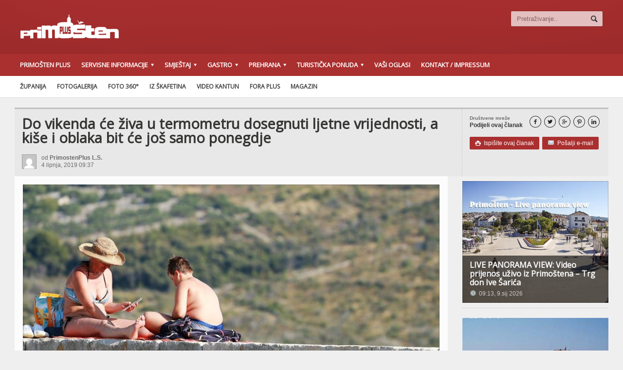

--- FILE ---
content_type: text/html; charset=UTF-8
request_url: https://www.primostenplus.com/do-vikenda-ce-ziva-u-termometru-dosegnuti-ljetne-vrijednosti-a-kise-i-oblaka-bit-ce-jos-samo-ponegdje/
body_size: 13270
content:
<!DOCTYPE html>

<!-- BEGIN html -->
<html xmlns="http://www.w3.org/1999/xhtml" lang="hr">

	<!-- BEGIN head -->
	<head>

		<!-- Meta Tags -->
		<meta http-equiv="content-type" content="text/html; charset=UTF-8" />
		<meta name="viewport" content="width=device-width, initial-scale=1, maximum-scale=1" />
		
		<!-- Favicon -->
					<link rel="shortcut icon" href="https://www.primostenplus.com/wp-content/uploads/2014/05/primostenplus.jpg" type="image/x-icon" />
				
		<link rel="alternate" type="application/rss+xml" href="https://www.primostenplus.com/feed/" title="Primošten Plus zadnji članci" />
		<link rel="alternate" type="application/rss+xml" href="https://www.primostenplus.com/comments/feed/" title="Primošten Plus zadnji komentari" />
		<link rel="pingback" href="https://www.primostenplus.com/xmlrpc.php" />

		<title>Do vikenda će živa u termometru dosegnuti ljetne vrijednosti, a kiše i oblaka bit će još samo ponegdje &#8211; Primošten Plus</title>
<meta name='robots' content='max-image-preview:large' />
<link rel='dns-prefetch' href='//fonts.googleapis.com' />
<link rel="alternate" type="application/rss+xml" title="Primošten Plus &raquo; Kanal" href="https://www.primostenplus.com/feed/" />
<link rel="alternate" type="application/rss+xml" title="Primošten Plus &raquo; Kanal komentara" href="https://www.primostenplus.com/comments/feed/" />
<link rel="alternate" type="application/rss+xml" title="Primošten Plus &raquo; Do vikenda će živa u termometru dosegnuti ljetne vrijednosti, a kiše i oblaka bit će još samo ponegdje Kanal komentara" href="https://www.primostenplus.com/do-vikenda-ce-ziva-u-termometru-dosegnuti-ljetne-vrijednosti-a-kise-i-oblaka-bit-ce-jos-samo-ponegdje/feed/" />
<script type="text/javascript">
window._wpemojiSettings = {"baseUrl":"https:\/\/s.w.org\/images\/core\/emoji\/14.0.0\/72x72\/","ext":".png","svgUrl":"https:\/\/s.w.org\/images\/core\/emoji\/14.0.0\/svg\/","svgExt":".svg","source":{"concatemoji":"https:\/\/www.primostenplus.com\/wp-includes\/js\/wp-emoji-release.min.js?ver=6.3.7"}};
/*! This file is auto-generated */
!function(i,n){var o,s,e;function c(e){try{var t={supportTests:e,timestamp:(new Date).valueOf()};sessionStorage.setItem(o,JSON.stringify(t))}catch(e){}}function p(e,t,n){e.clearRect(0,0,e.canvas.width,e.canvas.height),e.fillText(t,0,0);var t=new Uint32Array(e.getImageData(0,0,e.canvas.width,e.canvas.height).data),r=(e.clearRect(0,0,e.canvas.width,e.canvas.height),e.fillText(n,0,0),new Uint32Array(e.getImageData(0,0,e.canvas.width,e.canvas.height).data));return t.every(function(e,t){return e===r[t]})}function u(e,t,n){switch(t){case"flag":return n(e,"\ud83c\udff3\ufe0f\u200d\u26a7\ufe0f","\ud83c\udff3\ufe0f\u200b\u26a7\ufe0f")?!1:!n(e,"\ud83c\uddfa\ud83c\uddf3","\ud83c\uddfa\u200b\ud83c\uddf3")&&!n(e,"\ud83c\udff4\udb40\udc67\udb40\udc62\udb40\udc65\udb40\udc6e\udb40\udc67\udb40\udc7f","\ud83c\udff4\u200b\udb40\udc67\u200b\udb40\udc62\u200b\udb40\udc65\u200b\udb40\udc6e\u200b\udb40\udc67\u200b\udb40\udc7f");case"emoji":return!n(e,"\ud83e\udef1\ud83c\udffb\u200d\ud83e\udef2\ud83c\udfff","\ud83e\udef1\ud83c\udffb\u200b\ud83e\udef2\ud83c\udfff")}return!1}function f(e,t,n){var r="undefined"!=typeof WorkerGlobalScope&&self instanceof WorkerGlobalScope?new OffscreenCanvas(300,150):i.createElement("canvas"),a=r.getContext("2d",{willReadFrequently:!0}),o=(a.textBaseline="top",a.font="600 32px Arial",{});return e.forEach(function(e){o[e]=t(a,e,n)}),o}function t(e){var t=i.createElement("script");t.src=e,t.defer=!0,i.head.appendChild(t)}"undefined"!=typeof Promise&&(o="wpEmojiSettingsSupports",s=["flag","emoji"],n.supports={everything:!0,everythingExceptFlag:!0},e=new Promise(function(e){i.addEventListener("DOMContentLoaded",e,{once:!0})}),new Promise(function(t){var n=function(){try{var e=JSON.parse(sessionStorage.getItem(o));if("object"==typeof e&&"number"==typeof e.timestamp&&(new Date).valueOf()<e.timestamp+604800&&"object"==typeof e.supportTests)return e.supportTests}catch(e){}return null}();if(!n){if("undefined"!=typeof Worker&&"undefined"!=typeof OffscreenCanvas&&"undefined"!=typeof URL&&URL.createObjectURL&&"undefined"!=typeof Blob)try{var e="postMessage("+f.toString()+"("+[JSON.stringify(s),u.toString(),p.toString()].join(",")+"));",r=new Blob([e],{type:"text/javascript"}),a=new Worker(URL.createObjectURL(r),{name:"wpTestEmojiSupports"});return void(a.onmessage=function(e){c(n=e.data),a.terminate(),t(n)})}catch(e){}c(n=f(s,u,p))}t(n)}).then(function(e){for(var t in e)n.supports[t]=e[t],n.supports.everything=n.supports.everything&&n.supports[t],"flag"!==t&&(n.supports.everythingExceptFlag=n.supports.everythingExceptFlag&&n.supports[t]);n.supports.everythingExceptFlag=n.supports.everythingExceptFlag&&!n.supports.flag,n.DOMReady=!1,n.readyCallback=function(){n.DOMReady=!0}}).then(function(){return e}).then(function(){var e;n.supports.everything||(n.readyCallback(),(e=n.source||{}).concatemoji?t(e.concatemoji):e.wpemoji&&e.twemoji&&(t(e.twemoji),t(e.wpemoji)))}))}((window,document),window._wpemojiSettings);
</script>
<style type="text/css">
img.wp-smiley,
img.emoji {
	display: inline !important;
	border: none !important;
	box-shadow: none !important;
	height: 1em !important;
	width: 1em !important;
	margin: 0 0.07em !important;
	vertical-align: -0.1em !important;
	background: none !important;
	padding: 0 !important;
}
</style>
	
<link rel='stylesheet' id='wp-block-library-css' href='https://www.primostenplus.com/wp-includes/css/dist/block-library/style.min.css?ver=6.3.7' type='text/css' media='all' />
<style id='classic-theme-styles-inline-css' type='text/css'>
/*! This file is auto-generated */
.wp-block-button__link{color:#fff;background-color:#32373c;border-radius:9999px;box-shadow:none;text-decoration:none;padding:calc(.667em + 2px) calc(1.333em + 2px);font-size:1.125em}.wp-block-file__button{background:#32373c;color:#fff;text-decoration:none}
</style>
<style id='global-styles-inline-css' type='text/css'>
body{--wp--preset--color--black: #000000;--wp--preset--color--cyan-bluish-gray: #abb8c3;--wp--preset--color--white: #ffffff;--wp--preset--color--pale-pink: #f78da7;--wp--preset--color--vivid-red: #cf2e2e;--wp--preset--color--luminous-vivid-orange: #ff6900;--wp--preset--color--luminous-vivid-amber: #fcb900;--wp--preset--color--light-green-cyan: #7bdcb5;--wp--preset--color--vivid-green-cyan: #00d084;--wp--preset--color--pale-cyan-blue: #8ed1fc;--wp--preset--color--vivid-cyan-blue: #0693e3;--wp--preset--color--vivid-purple: #9b51e0;--wp--preset--gradient--vivid-cyan-blue-to-vivid-purple: linear-gradient(135deg,rgba(6,147,227,1) 0%,rgb(155,81,224) 100%);--wp--preset--gradient--light-green-cyan-to-vivid-green-cyan: linear-gradient(135deg,rgb(122,220,180) 0%,rgb(0,208,130) 100%);--wp--preset--gradient--luminous-vivid-amber-to-luminous-vivid-orange: linear-gradient(135deg,rgba(252,185,0,1) 0%,rgba(255,105,0,1) 100%);--wp--preset--gradient--luminous-vivid-orange-to-vivid-red: linear-gradient(135deg,rgba(255,105,0,1) 0%,rgb(207,46,46) 100%);--wp--preset--gradient--very-light-gray-to-cyan-bluish-gray: linear-gradient(135deg,rgb(238,238,238) 0%,rgb(169,184,195) 100%);--wp--preset--gradient--cool-to-warm-spectrum: linear-gradient(135deg,rgb(74,234,220) 0%,rgb(151,120,209) 20%,rgb(207,42,186) 40%,rgb(238,44,130) 60%,rgb(251,105,98) 80%,rgb(254,248,76) 100%);--wp--preset--gradient--blush-light-purple: linear-gradient(135deg,rgb(255,206,236) 0%,rgb(152,150,240) 100%);--wp--preset--gradient--blush-bordeaux: linear-gradient(135deg,rgb(254,205,165) 0%,rgb(254,45,45) 50%,rgb(107,0,62) 100%);--wp--preset--gradient--luminous-dusk: linear-gradient(135deg,rgb(255,203,112) 0%,rgb(199,81,192) 50%,rgb(65,88,208) 100%);--wp--preset--gradient--pale-ocean: linear-gradient(135deg,rgb(255,245,203) 0%,rgb(182,227,212) 50%,rgb(51,167,181) 100%);--wp--preset--gradient--electric-grass: linear-gradient(135deg,rgb(202,248,128) 0%,rgb(113,206,126) 100%);--wp--preset--gradient--midnight: linear-gradient(135deg,rgb(2,3,129) 0%,rgb(40,116,252) 100%);--wp--preset--font-size--small: 13px;--wp--preset--font-size--medium: 20px;--wp--preset--font-size--large: 36px;--wp--preset--font-size--x-large: 42px;--wp--preset--spacing--20: 0.44rem;--wp--preset--spacing--30: 0.67rem;--wp--preset--spacing--40: 1rem;--wp--preset--spacing--50: 1.5rem;--wp--preset--spacing--60: 2.25rem;--wp--preset--spacing--70: 3.38rem;--wp--preset--spacing--80: 5.06rem;--wp--preset--shadow--natural: 6px 6px 9px rgba(0, 0, 0, 0.2);--wp--preset--shadow--deep: 12px 12px 50px rgba(0, 0, 0, 0.4);--wp--preset--shadow--sharp: 6px 6px 0px rgba(0, 0, 0, 0.2);--wp--preset--shadow--outlined: 6px 6px 0px -3px rgba(255, 255, 255, 1), 6px 6px rgba(0, 0, 0, 1);--wp--preset--shadow--crisp: 6px 6px 0px rgba(0, 0, 0, 1);}:where(.is-layout-flex){gap: 0.5em;}:where(.is-layout-grid){gap: 0.5em;}body .is-layout-flow > .alignleft{float: left;margin-inline-start: 0;margin-inline-end: 2em;}body .is-layout-flow > .alignright{float: right;margin-inline-start: 2em;margin-inline-end: 0;}body .is-layout-flow > .aligncenter{margin-left: auto !important;margin-right: auto !important;}body .is-layout-constrained > .alignleft{float: left;margin-inline-start: 0;margin-inline-end: 2em;}body .is-layout-constrained > .alignright{float: right;margin-inline-start: 2em;margin-inline-end: 0;}body .is-layout-constrained > .aligncenter{margin-left: auto !important;margin-right: auto !important;}body .is-layout-constrained > :where(:not(.alignleft):not(.alignright):not(.alignfull)){max-width: var(--wp--style--global--content-size);margin-left: auto !important;margin-right: auto !important;}body .is-layout-constrained > .alignwide{max-width: var(--wp--style--global--wide-size);}body .is-layout-flex{display: flex;}body .is-layout-flex{flex-wrap: wrap;align-items: center;}body .is-layout-flex > *{margin: 0;}body .is-layout-grid{display: grid;}body .is-layout-grid > *{margin: 0;}:where(.wp-block-columns.is-layout-flex){gap: 2em;}:where(.wp-block-columns.is-layout-grid){gap: 2em;}:where(.wp-block-post-template.is-layout-flex){gap: 1.25em;}:where(.wp-block-post-template.is-layout-grid){gap: 1.25em;}.has-black-color{color: var(--wp--preset--color--black) !important;}.has-cyan-bluish-gray-color{color: var(--wp--preset--color--cyan-bluish-gray) !important;}.has-white-color{color: var(--wp--preset--color--white) !important;}.has-pale-pink-color{color: var(--wp--preset--color--pale-pink) !important;}.has-vivid-red-color{color: var(--wp--preset--color--vivid-red) !important;}.has-luminous-vivid-orange-color{color: var(--wp--preset--color--luminous-vivid-orange) !important;}.has-luminous-vivid-amber-color{color: var(--wp--preset--color--luminous-vivid-amber) !important;}.has-light-green-cyan-color{color: var(--wp--preset--color--light-green-cyan) !important;}.has-vivid-green-cyan-color{color: var(--wp--preset--color--vivid-green-cyan) !important;}.has-pale-cyan-blue-color{color: var(--wp--preset--color--pale-cyan-blue) !important;}.has-vivid-cyan-blue-color{color: var(--wp--preset--color--vivid-cyan-blue) !important;}.has-vivid-purple-color{color: var(--wp--preset--color--vivid-purple) !important;}.has-black-background-color{background-color: var(--wp--preset--color--black) !important;}.has-cyan-bluish-gray-background-color{background-color: var(--wp--preset--color--cyan-bluish-gray) !important;}.has-white-background-color{background-color: var(--wp--preset--color--white) !important;}.has-pale-pink-background-color{background-color: var(--wp--preset--color--pale-pink) !important;}.has-vivid-red-background-color{background-color: var(--wp--preset--color--vivid-red) !important;}.has-luminous-vivid-orange-background-color{background-color: var(--wp--preset--color--luminous-vivid-orange) !important;}.has-luminous-vivid-amber-background-color{background-color: var(--wp--preset--color--luminous-vivid-amber) !important;}.has-light-green-cyan-background-color{background-color: var(--wp--preset--color--light-green-cyan) !important;}.has-vivid-green-cyan-background-color{background-color: var(--wp--preset--color--vivid-green-cyan) !important;}.has-pale-cyan-blue-background-color{background-color: var(--wp--preset--color--pale-cyan-blue) !important;}.has-vivid-cyan-blue-background-color{background-color: var(--wp--preset--color--vivid-cyan-blue) !important;}.has-vivid-purple-background-color{background-color: var(--wp--preset--color--vivid-purple) !important;}.has-black-border-color{border-color: var(--wp--preset--color--black) !important;}.has-cyan-bluish-gray-border-color{border-color: var(--wp--preset--color--cyan-bluish-gray) !important;}.has-white-border-color{border-color: var(--wp--preset--color--white) !important;}.has-pale-pink-border-color{border-color: var(--wp--preset--color--pale-pink) !important;}.has-vivid-red-border-color{border-color: var(--wp--preset--color--vivid-red) !important;}.has-luminous-vivid-orange-border-color{border-color: var(--wp--preset--color--luminous-vivid-orange) !important;}.has-luminous-vivid-amber-border-color{border-color: var(--wp--preset--color--luminous-vivid-amber) !important;}.has-light-green-cyan-border-color{border-color: var(--wp--preset--color--light-green-cyan) !important;}.has-vivid-green-cyan-border-color{border-color: var(--wp--preset--color--vivid-green-cyan) !important;}.has-pale-cyan-blue-border-color{border-color: var(--wp--preset--color--pale-cyan-blue) !important;}.has-vivid-cyan-blue-border-color{border-color: var(--wp--preset--color--vivid-cyan-blue) !important;}.has-vivid-purple-border-color{border-color: var(--wp--preset--color--vivid-purple) !important;}.has-vivid-cyan-blue-to-vivid-purple-gradient-background{background: var(--wp--preset--gradient--vivid-cyan-blue-to-vivid-purple) !important;}.has-light-green-cyan-to-vivid-green-cyan-gradient-background{background: var(--wp--preset--gradient--light-green-cyan-to-vivid-green-cyan) !important;}.has-luminous-vivid-amber-to-luminous-vivid-orange-gradient-background{background: var(--wp--preset--gradient--luminous-vivid-amber-to-luminous-vivid-orange) !important;}.has-luminous-vivid-orange-to-vivid-red-gradient-background{background: var(--wp--preset--gradient--luminous-vivid-orange-to-vivid-red) !important;}.has-very-light-gray-to-cyan-bluish-gray-gradient-background{background: var(--wp--preset--gradient--very-light-gray-to-cyan-bluish-gray) !important;}.has-cool-to-warm-spectrum-gradient-background{background: var(--wp--preset--gradient--cool-to-warm-spectrum) !important;}.has-blush-light-purple-gradient-background{background: var(--wp--preset--gradient--blush-light-purple) !important;}.has-blush-bordeaux-gradient-background{background: var(--wp--preset--gradient--blush-bordeaux) !important;}.has-luminous-dusk-gradient-background{background: var(--wp--preset--gradient--luminous-dusk) !important;}.has-pale-ocean-gradient-background{background: var(--wp--preset--gradient--pale-ocean) !important;}.has-electric-grass-gradient-background{background: var(--wp--preset--gradient--electric-grass) !important;}.has-midnight-gradient-background{background: var(--wp--preset--gradient--midnight) !important;}.has-small-font-size{font-size: var(--wp--preset--font-size--small) !important;}.has-medium-font-size{font-size: var(--wp--preset--font-size--medium) !important;}.has-large-font-size{font-size: var(--wp--preset--font-size--large) !important;}.has-x-large-font-size{font-size: var(--wp--preset--font-size--x-large) !important;}
.wp-block-navigation a:where(:not(.wp-element-button)){color: inherit;}
:where(.wp-block-post-template.is-layout-flex){gap: 1.25em;}:where(.wp-block-post-template.is-layout-grid){gap: 1.25em;}
:where(.wp-block-columns.is-layout-flex){gap: 2em;}:where(.wp-block-columns.is-layout-grid){gap: 2em;}
.wp-block-pullquote{font-size: 1.5em;line-height: 1.6;}
</style>
<link rel='stylesheet' id='google-fonts-1-css' href='https://fonts.googleapis.com/css?family=Open+Sans&#038;ver=6.3.7' type='text/css' media='all' />
<link rel='stylesheet' id='reset-css' href='https://www.primostenplus.com/wp-content/themes/allegro-theme/css/reset.css?ver=6.3.7' type='text/css' media='all' />
<link rel='stylesheet' id='main-stylesheet-css' href='https://www.primostenplus.com/wp-content/themes/allegro-theme/css/main-stylesheet.css?ver=6.3.7' type='text/css' media='all' />
<link rel='stylesheet' id='shortcodes-css' href='https://www.primostenplus.com/wp-content/themes/allegro-theme/css/shortcode.css?ver=6.3.7' type='text/css' media='all' />
<link rel='stylesheet' id='lightbox-css' href='https://www.primostenplus.com/wp-content/themes/allegro-theme/css/lightbox.css?ver=6.3.7' type='text/css' media='all' />
<link rel='stylesheet' id='dragscroll-css' href='https://www.primostenplus.com/wp-content/themes/allegro-theme/css/jquery.dragscroll.css?ver=6.3.7' type='text/css' media='all' />
<link rel='stylesheet' id='responsive-css' href='https://www.primostenplus.com/wp-content/themes/allegro-theme/css/responsive.css?ver=6.3.7' type='text/css' media='all' />
<!--[if lt IE 8]>
<link rel='stylesheet' id='ie-only-styles-css' href='https://www.primostenplus.com/wp-content/themes/allegro-theme/css/ie-ancient.css?ver=6.3.7' type='text/css' media='all' />
<![endif]-->
<link rel='stylesheet' id='style-css' href='https://www.primostenplus.com/wp-content/themes/allegro-theme/style.css?ver=6.3.7' type='text/css' media='all' />
<link rel='stylesheet' id='datmenu-css-css' href='https://www.primostenplus.com/wp-content/themes/allegro-theme/css/dat-menu.css?ver=6.3.7' type='text/css' media='all' />
<script type='text/javascript' id='jquery-core-js-extra'>
/* <![CDATA[ */
var ot = {"adminUrl":"https:\/\/www.primostenplus.com\/wp-admin\/admin-ajax.php","gallery_id":"","galleryCat":"","imageUrl":"https:\/\/www.primostenplus.com\/wp-content\/themes\/allegro-theme\/images\/","cssUrl":"https:\/\/www.primostenplus.com\/wp-content\/themes\/allegro-theme\/css\/","themeUrl":"https:\/\/www.primostenplus.com\/wp-content\/themes\/allegro-theme"};
/* ]]> */
</script>
<script type='text/javascript' src='https://www.primostenplus.com/wp-includes/js/jquery/jquery.min.js?ver=3.7.0' id='jquery-core-js'></script>
<script type='text/javascript' src='https://www.primostenplus.com/wp-includes/js/jquery/jquery-migrate.min.js?ver=3.4.1' id='jquery-migrate-js'></script>
<link rel="https://api.w.org/" href="https://www.primostenplus.com/wp-json/" /><link rel="alternate" type="application/json" href="https://www.primostenplus.com/wp-json/wp/v2/posts/44950" /><link rel="EditURI" type="application/rsd+xml" title="RSD" href="https://www.primostenplus.com/xmlrpc.php?rsd" />
<meta name="generator" content="WordPress 6.3.7" />
<link rel="canonical" href="https://www.primostenplus.com/do-vikenda-ce-ziva-u-termometru-dosegnuti-ljetne-vrijednosti-a-kise-i-oblaka-bit-ce-jos-samo-ponegdje/" />
<link rel='shortlink' href='https://www.primostenplus.com/?p=44950' />
<link rel="alternate" type="application/json+oembed" href="https://www.primostenplus.com/wp-json/oembed/1.0/embed?url=https%3A%2F%2Fwww.primostenplus.com%2Fdo-vikenda-ce-ziva-u-termometru-dosegnuti-ljetne-vrijednosti-a-kise-i-oblaka-bit-ce-jos-samo-ponegdje%2F" />
<link rel="alternate" type="text/xml+oembed" href="https://www.primostenplus.com/wp-json/oembed/1.0/embed?url=https%3A%2F%2Fwww.primostenplus.com%2Fdo-vikenda-ce-ziva-u-termometru-dosegnuti-ljetne-vrijednosti-a-kise-i-oblaka-bit-ce-jos-samo-ponegdje%2F&#038;format=xml" />
<script async src="https://pagead2.googlesyndication.com/pagead/js/adsbygoogle.js?client=ca-pub-6711424574543318"
     crossorigin="anonymous"></script>


<div id="fb-root"></div>
<script async defer crossorigin="anonymous" src="https://connect.facebook.net/hr_HR/sdk.js#xfbml=1&version=v6.0&appId=154588651704372&autoLogAppEvents=1"></script>

<script type="text/javascript" src="https://ads.vidoomy.com/primostenplus_16668.js" async></script>	

		<style>
		
			/* Color Scheme */
			.header,.breaking-news .the-title,.widget > h3,.button,a.small-button,.marker,.hover-effect,.block-title,#wp-calendar td#today, .small-button, #writecomment p input[type=submit] {
				background-color: #AA2F2F;
			}

			.list-title, a:hover, a.mobile-menu, .widget .meta a { color: #AA2F2F; }
			.list-title { border-bottom: 2px solid #AA2F2F;	}

			

			/* Menu Font */
			.main-menu .the-menu li a, .secondary-menu ul li a { font-family:"Open Sans", sans-serif; }
			/* Block Titles */
			.list-title { font-family:"Open Sans", sans-serif; }
			/* Article Titles */
			h1, h2, h3,	h4, h5, h6 { font-family: 'Open Sans', sans-serif; }
		</style>

	<!-- END head -->
	</head>
	
	<!-- BEGIN body -->
	<body class="post-template-default single single-post postid-44950 single-format-standard" >
			
					<!-- BEGIN .boxed -->
		<div class="boxed">
			
			<!-- BEGIN .header -->
			<div class="header">
				
				<!-- BEGIN .wrapper -->
				<div class="wrapper">

					<div class="header-logo">
													<a href="https://www.primostenplus.com"><img src="https://www.primostenplus.com/wp-content/uploads/2014/05/primosten_plus.png" alt="Primošten Plus" /></a>
											</div>

					<div class="header-menu">
																	</div>

					<div class="header-addons">
																		<div class="header-search">
							<form method="get" action="https://www.primostenplus.com" name="searchform">
								<input type="text" placeholder="Pretraživanje.." value="" class="search-input" name="s" id="s" />
								<input type="submit" value="Pretraga" class="search-button" />
							</form>
						</div>
											</div>
					
				<!-- END .wrapper -->
				</div>

				<div class="main-menu">
					
					<!-- BEGIN .wrapper -->
					<div class="wrapper">

						<ul class="the-menu menu load-responsive" rel="Main Menu"><li id="menu-item-1264" class="menu-item menu-item-type-post_type menu-item-object-page menu-item-home"><a href="https://www.primostenplus.com/">Primošten Plus</a></li>
<li id="menu-item-2130" class="menu-item menu-item-type-custom menu-item-object-custom menu-item-has-children ot-dropdown"><a href="#"><span>Servisne informacije</span></a>
<ul class="sub-menu">
	<li id="menu-item-1640" class="menu-item menu-item-type-post_type menu-item-object-page"><a href="https://www.primostenplus.com/hitne-sluzbe/">Hitne Službe</a></li>
	<li id="menu-item-1703" class="menu-item menu-item-type-post_type menu-item-object-page"><a href="https://www.primostenplus.com/ustanove/">Ustanove</a></li>
	<li id="menu-item-1717" class="menu-item menu-item-type-post_type menu-item-object-page"><a href="https://www.primostenplus.com/ljekarna-primosten/">Ljekarna</a></li>
	<li id="menu-item-1725" class="menu-item menu-item-type-post_type menu-item-object-page"><a href="https://www.primostenplus.com/banke-2/">Banke</a></li>
	<li id="menu-item-1731" class="menu-item menu-item-type-post_type menu-item-object-page"><a href="https://www.primostenplus.com/bankomati/">Bankomati</a></li>
	<li id="menu-item-1737" class="menu-item menu-item-type-post_type menu-item-object-page"><a href="https://www.primostenplus.com/?page_id=1732">Benzinske postaje</a></li>
	<li id="menu-item-5942" class="menu-item menu-item-type-taxonomy menu-item-object-category"><a href="https://www.primostenplus.com/category/taxi/">Taxi</a></li>
	<li id="menu-item-5943" class="menu-item menu-item-type-taxonomy menu-item-object-category"><a href="https://www.primostenplus.com/category/rent-a-car/">Rent a Car</a></li>
	<li id="menu-item-64403" class="menu-item menu-item-type-taxonomy menu-item-object-category"><a href="https://www.primostenplus.com/category/usluge-u-graditeljstvu/">Usluge u graditeljstvu</a></li>
</ul>
</li>
<li id="menu-item-2131" class="menu-item menu-item-type-custom menu-item-object-custom menu-item-has-children ot-dropdown"><a href="#"><span>Smještaj</span></a>
<ul class="sub-menu">
	<li id="menu-item-1758" class="menu-item menu-item-type-taxonomy menu-item-object-category"><a href="https://www.primostenplus.com/category/privatni-smjestaj/">Privatni smještaj</a></li>
	<li id="menu-item-1751" class="menu-item menu-item-type-post_type menu-item-object-page"><a href="https://www.primostenplus.com/hotel-zora/">Hotel &#8220;Zora&#8221;</a></li>
	<li id="menu-item-57618" class="menu-item menu-item-type-post_type menu-item-object-post"><a href="https://www.primostenplus.com/marina-kremik-primosten/">Marina Kremik</a></li>
	<li id="menu-item-1757" class="menu-item menu-item-type-taxonomy menu-item-object-category"><a href="https://www.primostenplus.com/category/kamp/">Kampovi</a></li>
	<li id="menu-item-1801" class="menu-item menu-item-type-taxonomy menu-item-object-category"><a href="https://www.primostenplus.com/category/turisticke-agencije/">Turističke agencije</a></li>
</ul>
</li>
<li id="menu-item-807" class="menu-item menu-item-type-custom menu-item-object-custom menu-item-has-children ot-dropdown"><a href="#"><span>Gastro</span></a>
<ul class="sub-menu">
	<li id="menu-item-812" class="menu-item menu-item-type-taxonomy menu-item-object-category"><a href="https://www.primostenplus.com/category/restorani/">Restorani</a></li>
	<li id="menu-item-808" class="menu-item menu-item-type-taxonomy menu-item-object-category"><a href="https://www.primostenplus.com/category/caffe-bar-2/">Caffe bar</a></li>
	<li id="menu-item-810" class="menu-item menu-item-type-taxonomy menu-item-object-category"><a href="https://www.primostenplus.com/category/konobe/">Konobe</a></li>
	<li id="menu-item-813" class="menu-item menu-item-type-taxonomy menu-item-object-category"><a href="https://www.primostenplus.com/category/seoska-gospodarstva/">Seoska gospodarstva</a></li>
	<li id="menu-item-809" class="menu-item menu-item-type-taxonomy menu-item-object-category"><a href="https://www.primostenplus.com/category/fast-food-2/">Fast Food</a></li>
	<li id="menu-item-811" class="menu-item menu-item-type-taxonomy menu-item-object-category"><a href="https://www.primostenplus.com/category/pizzeria-2/">Pizzerie</a></li>
	<li id="menu-item-55362" class="menu-item menu-item-type-taxonomy menu-item-object-category"><a href="https://www.primostenplus.com/category/vinarije/">Vinarije</a></li>
	<li id="menu-item-59160" class="menu-item menu-item-type-taxonomy menu-item-object-category"><a href="https://www.primostenplus.com/category/slasticarnice/">Slastičarnice</a></li>
</ul>
</li>
<li id="menu-item-2132" class="menu-item menu-item-type-custom menu-item-object-custom menu-item-has-children ot-dropdown"><a href="#"><span>Prehrana</span></a>
<ul class="sub-menu">
	<li id="menu-item-1792" class="menu-item menu-item-type-taxonomy menu-item-object-category"><a href="https://www.primostenplus.com/category/trgovine/">Trgovine</a></li>
	<li id="menu-item-1790" class="menu-item menu-item-type-taxonomy menu-item-object-category"><a href="https://www.primostenplus.com/category/mesnice/">Mesnice</a></li>
	<li id="menu-item-1791" class="menu-item menu-item-type-taxonomy menu-item-object-category"><a href="https://www.primostenplus.com/category/pekare/">Pekare</a></li>
</ul>
</li>
<li id="menu-item-1367" class="menu-item menu-item-type-custom menu-item-object-custom menu-item-has-children ot-dropdown"><a href="#"><span>Turistička ponuda</span></a>
<ul class="sub-menu">
	<li id="menu-item-12151" class="menu-item menu-item-type-post_type menu-item-object-page"><a href="https://www.primostenplus.com/ibike-rent-a-bike-and-service/">iBike – rent a bike</a></li>
	<li id="menu-item-1795" class="menu-item menu-item-type-taxonomy menu-item-object-category"><a href="https://www.primostenplus.com/category/izleti-brodom/">Izleti brodom</a></li>
	<li id="menu-item-1796" class="menu-item menu-item-type-taxonomy menu-item-object-category"><a href="https://www.primostenplus.com/category/rent-a-boat/">Rent a Boat</a></li>
	<li id="menu-item-1797" class="menu-item menu-item-type-taxonomy menu-item-object-category"><a href="https://www.primostenplus.com/category/suvenirnice/">Suvenirnice</a></li>
	<li id="menu-item-1798" class="menu-item menu-item-type-taxonomy menu-item-object-category"><a href="https://www.primostenplus.com/category/zlatarne/">Zlatarne</a></li>
	<li id="menu-item-1800" class="menu-item menu-item-type-taxonomy menu-item-object-category"><a href="https://www.primostenplus.com/category/boutique/">Boutique</a></li>
</ul>
</li>
<li id="menu-item-762" class="menu-item menu-item-type-taxonomy menu-item-object-category"><a href="https://www.primostenplus.com/category/vasi-oglasi/">Vaši oglasi</a></li>
<li id="menu-item-763" class="menu-item menu-item-type-post_type menu-item-object-page"><a href="https://www.primostenplus.com/kontakt/">Kontakt / Impressum</a></li>
</ul>
					<!-- END .wrapper -->
					</div>

				</div>

									<div class="secondary-menu">
						
						<!-- BEGIN .wrapper -->
						<div class="wrapper">
							<ul class="load-responsive" rel="Secondary Menu"><li id="menu-item-37957" class="menu-item menu-item-type-taxonomy menu-item-object-category menu-item-37957"><a href="https://www.primostenplus.com/category/zupanija/">Županija</a></li>
<li id="menu-item-3484" class="menu-item menu-item-type-post_type menu-item-object-page menu-item-3484"><a href="https://www.primostenplus.com/pocetna/fotogalerija/">Fotogalerija</a></li>
<li id="menu-item-46623" class="menu-item menu-item-type-taxonomy menu-item-object-category menu-item-46623"><a href="https://www.primostenplus.com/category/foto-360/">FOTO 360°</a></li>
<li id="menu-item-3485" class="menu-item menu-item-type-taxonomy menu-item-object-category menu-item-3485"><a href="https://www.primostenplus.com/category/iz-skafetina/">Iz škafetina</a></li>
<li id="menu-item-3486" class="menu-item menu-item-type-taxonomy menu-item-object-category menu-item-3486"><a href="https://www.primostenplus.com/category/video-kantun/">Video kantun</a></li>
<li id="menu-item-3538" class="menu-item menu-item-type-taxonomy menu-item-object-category menu-item-3538"><a href="https://www.primostenplus.com/category/fora-plus/">Fora plus</a></li>
<li id="menu-item-17414" class="menu-item menu-item-type-taxonomy menu-item-object-category menu-item-17414"><a href="https://www.primostenplus.com/category/magazin/">Magazin</a></li>
</ul>						<!-- END .wrapper -->
						</div>

					</div>
				
			<!-- END .header -->
			</div>
			
			<!-- BEGIN .content -->
			<div class="content">
				<!-- BEGIN .wrapper -->
				<div class="wrapper">
															
				
<div class="main-content">
	<div class="full-width">
	
	<div class="article-title">
		
								<div class="share-block right">
									<div>
						<div class="share-article left">
							<span>Društvene mreže</span>
							<strong>Podijeli ovaj članak</strong>
						</div>
						<div class="left">
							<a href="https://www.facebook.com/sharer/sharer.php?u=https://www.primostenplus.com/do-vikenda-ce-ziva-u-termometru-dosegnuti-ljetne-vrijednosti-a-kise-i-oblaka-bit-ce-jos-samo-ponegdje/" data-url="https://www.primostenplus.com/do-vikenda-ce-ziva-u-termometru-dosegnuti-ljetne-vrijednosti-a-kise-i-oblaka-bit-ce-jos-samo-ponegdje/" data-url="https://www.primostenplus.com/do-vikenda-ce-ziva-u-termometru-dosegnuti-ljetne-vrijednosti-a-kise-i-oblaka-bit-ce-jos-samo-ponegdje/" class="custom-soc icon-text ot-share">&#62220;</a>
							<a href="#" data-hashtags="" data-url="https://www.primostenplus.com/do-vikenda-ce-ziva-u-termometru-dosegnuti-ljetne-vrijednosti-a-kise-i-oblaka-bit-ce-jos-samo-ponegdje/" data-via="" data-text="Do vikenda će živa u termometru dosegnuti ljetne vrijednosti, a kiše i oblaka bit će još samo ponegdje" class="ot-tweet custom-soc icon-text">&#62217;</a>
							<a href="https://plus.google.com/share?url=https://www.primostenplus.com/do-vikenda-ce-ziva-u-termometru-dosegnuti-ljetne-vrijednosti-a-kise-i-oblaka-bit-ce-jos-samo-ponegdje/" class="custom-soc icon-text ot-pluss">&#62223;</a>
							<a href="https://pinterest.com/pin/create/button/?url=https://www.primostenplus.com/do-vikenda-ce-ziva-u-termometru-dosegnuti-ljetne-vrijednosti-a-kise-i-oblaka-bit-ce-jos-samo-ponegdje/&media=https://www.primostenplus.com/wp-content/uploads/2016/07/lito-primošten-_15.jpg&description=Do vikenda će živa u termometru dosegnuti ljetne vrijednosti, a kiše i oblaka bit će još samo ponegdje" data-url="https://www.primostenplus.com/do-vikenda-ce-ziva-u-termometru-dosegnuti-ljetne-vrijednosti-a-kise-i-oblaka-bit-ce-jos-samo-ponegdje/" class="ot-pin custom-soc icon-text">&#62226;</a>
							<a href="http://www.linkedin.com/shareArticle?mini=true&url=https://www.primostenplus.com/do-vikenda-ce-ziva-u-termometru-dosegnuti-ljetne-vrijednosti-a-kise-i-oblaka-bit-ce-jos-samo-ponegdje/&title=Do vikenda će živa u termometru dosegnuti ljetne vrijednosti, a kiše i oblaka bit će još samo ponegdje" data-url="https://www.primostenplus.com/do-vikenda-ce-ziva-u-termometru-dosegnuti-ljetne-vrijednosti-a-kise-i-oblaka-bit-ce-jos-samo-ponegdje/" class="ot-link custom-soc icon-text">&#62232;</a>
						</div>
						<div class="clear-float"></div>
					</div>
											<div>
											<a href="javascript:printArticle();" class="small-button"><span class="icon-text">&#59158;</span>&nbsp;&nbsp;Ispišite ovaj članak</a>
																<a href="/cdn-cgi/l/email-protection#[base64]" target="_blank" title="Do vikenda će živa u termometru dosegnuti ljetne vrijednosti, a kiše i oblaka bit će još samo ponegdje" class="small-button"><span class="icon-text">&#9993;</span>&nbsp;&nbsp;Pošalji e-mail</a>
									</div>
				
			</div>
				<h1>Do vikenda će živa u termometru dosegnuti ljetne vrijednosti, a kiše i oblaka bit će još samo ponegdje</h1>
		
	<div class="author">
		<span class="hover-effect left">
			<img src="https://secure.gravatar.com/avatar/2f5f06f3cbd6749975b2936aa8f6800b?s=96&d=mm&r=g" alt="PrimostenPlus L.S." />
		</span>
		<div class="a-content">
			<span>od <b>PrimostenPlus L.S.</b></span>
			<span class="meta">
				4 lipnja, 2019 09:37							</span>
		</div>
	</div>
	</div>

</div>				
		<!-- BEGIN .main-page -->
		<div class="main-page left">

							<!-- BEGIN .single-block -->
				<div class="single-block">
							<!-- BEGIN .content-block -->
				<div class="content-block main left">
				<div class="block">
											<div class="block-content post-44950 post type-post status-publish format-standard has-post-thumbnail hentry category-aktualno category-iz-medija">
								<p>
		<span class="hover-effect">
			<img class="image-border" src="https://www.primostenplus.com/wp-content/uploads/2016/07/lito-primošten-_15-890x395_c.jpg" alt="Do vikenda će živa u termometru dosegnuti ljetne vrijednosti, a kiše i oblaka bit će još samo ponegdje" />		</span>
	</p>
							<div class="shortcode-content">
								<div class="paragraph-row">
																			<div class="column3">
																							
	<h3 class="highlight-title">Slični članci</h3>
	<ul>
					<li>
				<a href="https://www.primostenplus.com/primosten-nekad-primosten-danas-47-dio/">Primošten nekad – Primošten danas 47. dio</a>
							</li>
						<li>
				<a href="https://www.primostenplus.com/krka-enduro-raid-2014/">Moto spektakl &#8211; Krka Enduro Raid utrka</a>
							</li>
						<li>
				<a href="https://www.primostenplus.com/fora-plus-gricko/">FORA PLUS &#8211; Gricko</a>
							</li>
						</ul>

											</div>
										<div class="column9">
									
										<div class='code-block code-block-1' style='margin: 8px auto; text-align: center; display: block; clear: both;'>
<script data-cfasync="false" src="/cdn-cgi/scripts/5c5dd728/cloudflare-static/email-decode.min.js"></script><script async src="//pagead2.googlesyndication.com/pagead/js/adsbygoogle.js"></script>
<!-- PrimostenPlus -->
<ins class="adsbygoogle"
     style="display:block"
     data-ad-client="ca-pub-6711424574543318"
     data-ad-slot="4987771186"
     data-ad-format="auto"></ins>
<script>
(adsbygoogle = window.adsbygoogle || []).push({});
</script>


</div>
<p><strong>Nakon zapanjujuće svježeg svibnja lipanj će mnoge zateći naglim porastom temperature. Prema prognozi <a href="https://meteo.hr/" target="_blank">DHMZ-a</a>, do vikenda će živa u termometru dosegnuti ljetne vrijednosti, a kiše i oblaka bit će još samo ponegdje. Od srijede sunčano će biti u cijeloj zemlji, ponegdje tek uz laganu naoblaku.</strong></p>
<div class="bannerInArticle banerWrap adexElement">
<div class="tas-ads"></div>
<div id="beacon_ec8ab173c3"><img decoding="async" loading="lazy" class=" adexElement" src="https://adv.slobodnadalmacija.hr/www/delivery/lg.php?bannerid=7444&amp;campaignid=853&amp;zoneid=553&amp;OABLOCK=36000&amp;OACAP=1&amp;loc=https%3A%2F%2Fsibenski.slobodnadalmacija.hr%2Fsusur%2Fzanimljivosti%2Fclanak%2Fid%2F606927%2Fdo-kraja-tjedna-uskacemo-u-vrelo-ljeto-temperature-se-penju-i-do-30-stupnjeva&amp;referer=https%3A%2F%2Fsibenski.slobodnadalmacija.hr%2F&amp;cb=ec8ab173c3" alt="" width="0" height="0" />Slično najavljuju i na <a href="https://www.yr.no/place/Croatia/Split-Dalmatia/Split/long.html" target="_blank">yr.no</a>, popularnoj &#8216;norveškoj prognozi&#8217;: u ostatku tjedna bit će vedro i toplo.</div>
</div>
<p>DHMZ Hrvatskoj za sutra najavljuje pretežno sunčano, no i dalje nestabilno te sparno. U većini krajeva će biti umjerenog dnevnog razvoja oblaka, a lokalno su mogući i poslijepodnevni pljuskovi s grmljavinom, češće u istočnim i središnjim predjelima te u unutrašnjosti Dalmacije.</p>
<p><img decoding="async" loading="lazy" class="alignnone size-full wp-image-30693" src="https://www.primostenplus.com/wp-content/uploads/2016/07/lito-primošten-_36.jpg" alt="" width="1200" height="800" srcset="https://www.primostenplus.com/wp-content/uploads/2016/07/lito-primošten-_36.jpg 1200w, https://www.primostenplus.com/wp-content/uploads/2016/07/lito-primošten-_36-300x200.jpg 300w, https://www.primostenplus.com/wp-content/uploads/2016/07/lito-primošten-_36-1024x683.jpg 1024w" sizes="(max-width: 1200px) 100vw, 1200px" /></p>
<p>Najsunčanije i uglavnom bez oborine će biti uz obalu sjevernog i srednjeg Jadrana. Na Jadranu će slaba bura i sjeverozapadnjak postupno okrenuti na mjestimice umjeren jugoistočnjak i jugozapadnjak.<br />
Sunčano vrijeme u narednim će danima podignuti temperaturu: na obali će se do vikenda popeti do 27 stupnjeva, a u Slavoniji i do 30.</p>
<p>Dugoročna prognoza <a href="https://meteo.hr/objave_najave_natjecaji.php?section=onn&amp;param=objave&amp;el=priopcenja&amp;daj=pr31052019" target="_blank">Europskog centra za srednjoročne vremenske prognoze</a> (ECMWF) otkriva da će ljeto pred nama u našim krajevima biti iznadprosječno toplo. Na osnovu podataka prikupljenih od početka 1980-ih naovamo te uzevši u obzir globalno zatopljenje i klimatološke poremećaje poput El Nina, izračunata je velika vjerojatnost za premašivanje prosječnih temperatura u narednim ljetnim mjesecima na području Balkana, obale Crnog mora te Izraela i Libanona. Temperature će u toj zoni dosegnuti i 50 stupnjeva Celzija.</p>
<p>Izvor:<a href="https://sibenski.slobodnadalmacija.hr/susur/zanimljivosti/clanak/id/606927/do-kraja-tjedna-uskacemo-u-vrelo-ljeto-temperature-se-penju-i-do-30-stupnjeva">Šibenski.hr</a></p>
<!-- CONTENT END 1 -->
		
																	
									</div>
								</div>

								<div class="article-title">
									
								<div class="share-block right">
									<div>
						<div class="share-article left">
							<span>Društvene mreže</span>
							<strong>Podijeli ovaj članak</strong>
						</div>
						<div class="left">
							<a href="https://www.facebook.com/sharer/sharer.php?u=https://www.primostenplus.com/do-vikenda-ce-ziva-u-termometru-dosegnuti-ljetne-vrijednosti-a-kise-i-oblaka-bit-ce-jos-samo-ponegdje/" data-url="https://www.primostenplus.com/do-vikenda-ce-ziva-u-termometru-dosegnuti-ljetne-vrijednosti-a-kise-i-oblaka-bit-ce-jos-samo-ponegdje/" data-url="https://www.primostenplus.com/do-vikenda-ce-ziva-u-termometru-dosegnuti-ljetne-vrijednosti-a-kise-i-oblaka-bit-ce-jos-samo-ponegdje/" class="custom-soc icon-text ot-share">&#62220;</a>
							<a href="#" data-hashtags="" data-url="https://www.primostenplus.com/do-vikenda-ce-ziva-u-termometru-dosegnuti-ljetne-vrijednosti-a-kise-i-oblaka-bit-ce-jos-samo-ponegdje/" data-via="" data-text="Do vikenda će živa u termometru dosegnuti ljetne vrijednosti, a kiše i oblaka bit će još samo ponegdje" class="ot-tweet custom-soc icon-text">&#62217;</a>
							<a href="https://plus.google.com/share?url=https://www.primostenplus.com/do-vikenda-ce-ziva-u-termometru-dosegnuti-ljetne-vrijednosti-a-kise-i-oblaka-bit-ce-jos-samo-ponegdje/" class="custom-soc icon-text ot-pluss">&#62223;</a>
							<a href="https://pinterest.com/pin/create/button/?url=https://www.primostenplus.com/do-vikenda-ce-ziva-u-termometru-dosegnuti-ljetne-vrijednosti-a-kise-i-oblaka-bit-ce-jos-samo-ponegdje/&media=https://www.primostenplus.com/wp-content/uploads/2016/07/lito-primošten-_15.jpg&description=Do vikenda će živa u termometru dosegnuti ljetne vrijednosti, a kiše i oblaka bit će još samo ponegdje" data-url="https://www.primostenplus.com/do-vikenda-ce-ziva-u-termometru-dosegnuti-ljetne-vrijednosti-a-kise-i-oblaka-bit-ce-jos-samo-ponegdje/" class="ot-pin custom-soc icon-text">&#62226;</a>
							<a href="http://www.linkedin.com/shareArticle?mini=true&url=https://www.primostenplus.com/do-vikenda-ce-ziva-u-termometru-dosegnuti-ljetne-vrijednosti-a-kise-i-oblaka-bit-ce-jos-samo-ponegdje/&title=Do vikenda će živa u termometru dosegnuti ljetne vrijednosti, a kiše i oblaka bit će još samo ponegdje" data-url="https://www.primostenplus.com/do-vikenda-ce-ziva-u-termometru-dosegnuti-ljetne-vrijednosti-a-kise-i-oblaka-bit-ce-jos-samo-ponegdje/" class="ot-link custom-soc icon-text">&#62232;</a>
						</div>
						<div class="clear-float"></div>
					</div>
											<div>
											<a href="javascript:printArticle();" class="small-button"><span class="icon-text">&#59158;</span>&nbsp;&nbsp;Ispišite ovaj članak</a>
																<a href="/cdn-cgi/l/email-protection#[base64]" target="_blank" title="Do vikenda će živa u termometru dosegnuti ljetne vrijednosti, a kiše i oblaka bit će još samo ponegdje" class="small-button"><span class="icon-text">&#9993;</span>&nbsp;&nbsp;Pošalji e-mail</a>
									</div>
				
			</div>
											
	<div class="author">
		<span class="hover-effect left">
			<img src="https://secure.gravatar.com/avatar/2f5f06f3cbd6749975b2936aa8f6800b?s=96&d=mm&r=g" alt="PrimostenPlus L.S." />
		</span>
		<div class="a-content">
			<span>od <b>PrimostenPlus L.S.</b></span>
			<span class="meta">
				4 lipnja, 2019 09:37							</span>
		</div>
	</div>
																	</div>

							</div>

						</div>

												
									

				</div>
			<!-- END .content-block -->
			</div>
											<!-- END .single-block -->
					</div>

				<!-- END .main-page -->
				</div>

				
					<!-- BEGIN .sidebar-content -->
					<div class="main-sidebar right">
							
	<div class="widget-1 first widget">					<div class="featured-block">
				<div class="article-content">
					<h3>
						<a href="https://www.primostenplus.com/live-panorama-view-video-prijenos-uzivo-iz-primostena-trg-don-ive-sarica/">LIVE PANORAMA VIEW: Video prijenos uživo iz Primoštena &#8211; Trg don Ive Šarića</a>
											</h3>
											<span class="meta">
							<a href="https://www.primostenplus.com/2026/01/">
								<span class="icon-text">&#128340; </span>09:13, 9.sij 2026							</a>
						</span>
									</div>
				<div class="article-photo">
					<a href="https://www.primostenplus.com/live-panorama-view-video-prijenos-uzivo-iz-primostena-trg-don-ive-sarica/" class="hover-effect">
						<img class="image-border" src="https://www.primostenplus.com/wp-content/uploads/2023/09/Primošten-Croatia-Live-panorama-view-300x250_c.jpg" alt="LIVE PANORAMA VIEW: Video prijenos uživo iz Primoštena &#8211; Trg don Ive Šarića" />					</a>
				</div>
			</div>

			</div>
      <div class="widget-2 widget"><div class="banner"><a href="https://www.primostenplus.com/live-web-cam-primosten/" target="_blank"><img src="https://www.primostenplus.com/baneri/Primostenplus/livecam.jpg" alt="Banner"/></a></div></div><div class="widget-3 widget"><div class="banner"><a href="https://www.primostenplus.com/pocetna/fotogalerija/" target="_blank"><img src="https://www.primostenplus.com/baneri/Fotogalerije.jpg" alt="Banner"/></a></div></div><div class="widget-4 widget"><div class="banner"><a href="https://www.primostenplus.com" target="_blank"><img src="https://www.primostenplus.com/baneri/300x250.jpg" alt="Banner"/></a></div></div>	
	<div class="widget-5 widget">					<h3 style="background: #AA2F2F;">Iz škafetina</h3>
					<div class="widget-articles">
				<ul>
																	<li>
															<div class="article-photo">
									<a href="https://www.primostenplus.com/iz-skafetina-pogledajte-odlican-snimak-utrke-tovara-i-vratite-se-na-trenutak-u-daleku-1975-godinu/" class="hover-effect">
										<img class="image-border" src="https://www.primostenplus.com/wp-content/uploads/2025/12/utrka-tovara-1975-59x42_c.jpg" alt="IZ ŠKAFETINA: Pogledajte odličan snimak utrke tovara i vratite se na trenutak u daleku 1975. godinu" />									</a>
								</div>
														<div class="article-content">
								<h4>
									<a href="https://www.primostenplus.com/iz-skafetina-pogledajte-odlican-snimak-utrke-tovara-i-vratite-se-na-trenutak-u-daleku-1975-godinu/">IZ ŠKAFETINA: Pogledajte odličan snimak utrke tovara i vratite se na trenutak u daleku 1975. godinu</a>
																	</h4>
																	<span class="meta">
										<a href="https://www.primostenplus.com/2025/12/">
											<span class="icon-text">&#128340;</span>10:12, 22.pro 2025										</a>
									</span>
															</div>
						</li>
																	<li>
															<div class="article-photo">
									<a href="https://www.primostenplus.com/pise-dr-sc-ivo-glavas-primosten-ili-primoscen-stariji-je-nego-sto-se-mislilo/" class="hover-effect">
										<img class="image-border" src="https://www.primostenplus.com/wp-content/uploads/2020/11/primosten-capocesto-austro-ugarska-razglednica-putovala-1911-g-slika-130870343-59x42_c.jpg" alt="Piše dr. sc. Ivo Glavaš: Primošten ili Primošćen stariji je nego što se mislilo" />									</a>
								</div>
														<div class="article-content">
								<h4>
									<a href="https://www.primostenplus.com/pise-dr-sc-ivo-glavas-primosten-ili-primoscen-stariji-je-nego-sto-se-mislilo/">Piše dr. sc. Ivo Glavaš: Primošten ili Primošćen stariji je nego što se mislilo</a>
																	</h4>
																	<span class="meta">
										<a href="https://www.primostenplus.com/2025/12/">
											<span class="icon-text">&#128340;</span>10:08, 16.pro 2025										</a>
									</span>
															</div>
						</li>
																	<li>
															<div class="article-photo">
									<a href="https://www.primostenplus.com/prezimena-iz-opcine-primosten-od-bolance-cobanova-i-gracina-do-huljeva-jurina-i-perkova/" class="hover-effect">
										<img class="image-border" src="https://www.primostenplus.com/wp-content/uploads/2015/08/strambelo-nekad-59x42_c.jpg" alt="Prezimena iz općine Primošten: Od Bolanče, Čobanova i Gracina do Huljeva, Jurina i Perkova" />									</a>
								</div>
														<div class="article-content">
								<h4>
									<a href="https://www.primostenplus.com/prezimena-iz-opcine-primosten-od-bolance-cobanova-i-gracina-do-huljeva-jurina-i-perkova/">Prezimena iz općine Primošten: Od Bolanče, Čobanova i Gracina do Huljeva, Jurina i Perkova</a>
																	</h4>
																	<span class="meta">
										<a href="https://www.primostenplus.com/2025/11/">
											<span class="icon-text">&#128340;</span>13:35, 22.stu 2025										</a>
									</span>
															</div>
						</li>
																	<li>
															<div class="article-photo">
									<a href="https://www.primostenplus.com/primosten-nekad-primosten-danas-136-dio/" class="hover-effect">
										<img class="image-border" src="https://www.primostenplus.com/wp-content/uploads/2025/07/IMG-20250708-WA0000-59x42_c.jpg" alt="Primošten nekad – Primošten danas 136. dio" />									</a>
								</div>
														<div class="article-content">
								<h4>
									<a href="https://www.primostenplus.com/primosten-nekad-primosten-danas-136-dio/">Primošten nekad – Primošten danas 136. dio</a>
																	</h4>
																	<span class="meta">
										<a href="https://www.primostenplus.com/2025/07/">
											<span class="icon-text">&#128340;</span>08:46, 9.srp 2025										</a>
									</span>
															</div>
						</li>
									</ul>
			</div>
	</div>
      	
	<div class="widget-6 widget">					<h3 style="background: #AA2F2F;">Video kantun</h3>
					<div class="widget-articles">
				<ul>
																	<li>
															<div class="article-photo">
									<a href="https://www.primostenplus.com/video-stara-godina-2025/" class="hover-effect">
										<img class="image-border" src="https://www.primostenplus.com/wp-content/uploads/2026/01/drone-plaza-59x42_c.jpg" alt="VIDEO &#8211; Stara godina 2025" />									</a>
								</div>
														<div class="article-content">
								<h4>
									<a href="https://www.primostenplus.com/video-stara-godina-2025/">VIDEO &#8211; Stara godina 2025</a>
																	</h4>
																	<span class="meta">
										<a href="https://www.primostenplus.com/2026/01/">
											<span class="icon-text">&#128340;</span>18:35, 1.sij 2026										</a>
									</span>
															</div>
						</li>
																	<li>
															<div class="article-photo">
									<a href="https://www.primostenplus.com/video-fazolijada-2025/" class="hover-effect">
										<img class="image-border" src="https://www.primostenplus.com/wp-content/uploads/2025/12/fazolijada-59x42_c.jpg" alt="VIDEO &#8211; Fažolijada 2025." />									</a>
								</div>
														<div class="article-content">
								<h4>
									<a href="https://www.primostenplus.com/video-fazolijada-2025/">VIDEO &#8211; Fažolijada 2025.</a>
																	</h4>
																	<span class="meta">
										<a href="https://www.primostenplus.com/2025/12/">
											<span class="icon-text">&#128340;</span>21:26, 27.pro 2025										</a>
									</span>
															</div>
						</li>
									</ul>
			</div>
	</div>
      	
	<div class="widget-7 widget">					<h3 style="background: #AA2F2F;">FOTO 360</h3>
					<div class="widget-articles">
				<ul>
																	<li>
															<div class="article-photo">
									<a href="https://www.primostenplus.com/foto-360-spomenik-ribarima-ribar-pod-osti-2/" class="hover-effect">
										<img class="image-border" src="https://www.primostenplus.com/wp-content/uploads/2022/11/spomenik-ribarima-primošten-14-scaled-59x42_c.jpg" alt="FOTO 360° – Spomenik ribarima -“Ribar pod osti”" />									</a>
								</div>
														<div class="article-content">
								<h4>
									<a href="https://www.primostenplus.com/foto-360-spomenik-ribarima-ribar-pod-osti-2/">FOTO 360° – Spomenik ribarima -“Ribar pod osti”</a>
																	</h4>
																	<span class="meta">
										<a href="https://www.primostenplus.com/2023/03/">
											<span class="icon-text">&#128340;</span>23:19, 18.ožu 2023										</a>
									</span>
															</div>
						</li>
																	<li>
															<div class="article-photo">
									<a href="https://www.primostenplus.com/foto-360-spomenik-ribarima-ribar-pod-osti/" class="hover-effect">
										<img class="image-border" src="https://www.primostenplus.com/wp-content/uploads/2022/11/Ribar-pod-osti-spomenik-ribarima-u-primoštenu-scaled-59x42_c.jpg" alt="FOTO 360° – Spomenik ribarima -“Ribar pod osti”" />									</a>
								</div>
														<div class="article-content">
								<h4>
									<a href="https://www.primostenplus.com/foto-360-spomenik-ribarima-ribar-pod-osti/">FOTO 360° – Spomenik ribarima -“Ribar pod osti”</a>
																	</h4>
																	<span class="meta">
										<a href="https://www.primostenplus.com/2022/11/">
											<span class="icon-text">&#128340;</span>21:17, 3.stu 2022										</a>
									</span>
															</div>
						</li>
																	<li>
															<div class="article-photo">
									<a href="https://www.primostenplus.com/foto-360-nova-setnica-u-ulici-podakraje/" class="hover-effect">
										<img class="image-border" src="https://www.primostenplus.com/wp-content/uploads/2021/04/Screenshot_20210427_094323-59x42_c.jpg" alt="FOTO 360° – Nova šetnica u ulici Podakraje" />									</a>
								</div>
														<div class="article-content">
								<h4>
									<a href="https://www.primostenplus.com/foto-360-nova-setnica-u-ulici-podakraje/">FOTO 360° – Nova šetnica u ulici Podakraje</a>
																	</h4>
																	<span class="meta">
										<a href="https://www.primostenplus.com/2021/04/">
											<span class="icon-text">&#128340;</span>09:45, 27.tra 2021										</a>
									</span>
															</div>
						</li>
									</ul>
			</div>
	</div>
      <div class="widget_text widget-8 last widget"><div class="textwidget custom-html-widget"><div class="fb-page" data-href="https://www.facebook.com/primostenplus/" data-tabs="" data-width="" data-height="" data-small-header="false" data-adapt-container-width="false" data-hide-cover="false" data-show-facepile="true"><blockquote cite="https://www.facebook.com/primostenplus/" class="fb-xfbml-parse-ignore"><a href="https://www.facebook.com/primostenplus/">Primošten Plus</a></blockquote></div></div></div>					</div>
	
				
				<div class="clear-float"></div>

			</div>
			
									<!-- END .wrapper -->
				</div>

				<!-- BEGIN .content -->
			</div>

			<!-- BEGIN .footer -->
			<div class="footer">
				
				<!-- BEGIN .wrapper -->
				<div class="wrapper">

					<ul class="right load-responsive" rel="Footer Menu"><li id="menu-item-815" class="menu-item menu-item-type-post_type menu-item-object-page menu-item-815"><a href="https://www.primostenplus.com/kontakt/">Kontakt / Impressum</a></li>
<li id="menu-item-24717" class="menu-item menu-item-type-custom menu-item-object-custom menu-item-24717"><a href="https://www.primostenplus.com/cjenik-oglasavanja/">Cjenik oglašavanja</a></li>
<li id="menu-item-26179" class="menu-item menu-item-type-custom menu-item-object-custom menu-item-26179"><a href="https://www.primostenplus.com/uvjeti-koristenja/">Uvjeti korištenja</a></li>
</ul>
											<a href="https://www.primostenplus.com" class="logo-footer"><img src="https://www.primostenplus.com/wp-content/uploads/2014/03/logotip-primostenplus_mali.png" alt="Primošten Plus" /></a>
					
					
					<p>© 2020 Copyright <b>Primošten Plus</b>  <br/>Dizajn: <a href="http://orange-themes.com" target="_blank" class="orange-themes">Orange-Themes.com</a></p>
					
				<!-- END .wrapper -->
				</div>
				
			<!-- END .footer -->
			</div>


			<div class="lightbox">
				<div class="lightcontent-loading">
					<h2 class="light-title">Učitavam..</h2>
					<a href="#" onclick="javascript:lightboxclose();" class="light-close"><span>&#10062;</span>Zatvori prozor</a>
					<div class="loading-box">
						<h3>Učitavam, pričekajte molim!</h3>
						<span>Ovo bi moglo potrajati nekoliko sekundi.</span>
						<span class="loading-image"><img src="https://www.primostenplus.com/wp-content/themes/allegro-theme/images/loading.gif" title="" alt="" /></span>
					</div>
				</div>
				<div class="lightcontent"></div>
			</div>
			
		<!-- END .boxed -->
		</div>

<script data-cfasync="false" src="/cdn-cgi/scripts/5c5dd728/cloudflare-static/email-decode.min.js"></script><script type="text/javascript">
			//form validation
			function validateName(fld) {
					
				var error = "";
						
				if (fld.value === '' || fld.value === 'Nickname' || fld.value === 'Enter Your Name..' || fld.value === 'Your Name..') {
					error = "Niste upisali svoje ime.\n";
				} else if ((fld.value.length < 2) || (fld.value.length > 50)) {
					error = "Ime je prekratko\n";
				}
				return error;
			}
					
			function validateEmail(fld) {

				var error="";
				var illegalChars = /^[^@]+@[^@.]+\.[^@]*\w\w$/;
						
				if (fld.value === "") {
					error = "Niste upisali email adresu.\n";
				} else if ( fld.value.match(illegalChars) === null) {
					error = "Email adresa sadrži nedopuštene članke.\n";
				}

				return error;

			}
					
			function valName(text) {
					
				var error = "";
						
				if (text === '' || text === 'Nickname' || text === 'Enter Your Name..' || text === 'Your Name..') {
					error = "Niste upisali svoje ime.\n";
				} else if ((text.length < 2) || (text.length > 50)) {
					error = "Ime je prekratko\n";
				}
				return error;
			}
					
			function valEmail(text) {

				var error="";
				var illegalChars = /^[^@]+@[^@.]+\.[^@]*\w\w$/;
						
				if (text === "") {
					error = "Niste upisali email adresu.\n";
				} else if ( text.match(illegalChars) === null) {
					error = "Email adresa sadrži nedopuštene članke.\n";
				}

				return error;

			}
					
			function validateMessage(fld) {

				var error = "";
						
				if (fld.value === '') {
					error = "Niste upisali poruku.\n";
				} else if (fld.value.length < 3) {
					error = "Poruka je prekratka.\n";
				}

				return error;
			}
		</script>
		

	<script type='text/javascript' src='https://www.primostenplus.com/wp-content/themes/allegro-theme/js/admin/jquery.cookie.js?ver=1.0' id='cookies-js'></script>
<script type='text/javascript' src='https://www.primostenplus.com/wp-content/themes/allegro-theme/js/jquery.floating_popup.1.3.min.js?ver=1.0' id='banner-js'></script>
<script type='text/javascript' src='https://www.primostenplus.com/wp-content/themes/allegro-theme/js/lightbox.js?ver=1.0' id='lightbox-js'></script>
<script type='text/javascript' src='https://www.primostenplus.com/wp-content/themes/allegro-theme/js/jquery-ui-1.10.3.custom.min.js?ver=1.0' id='jquery-ui-custom-js'></script>
<script type='text/javascript' src='https://www.primostenplus.com/wp-content/themes/allegro-theme/js/jquery.infinitescroll.min.js?ver=6.3.7' id='infinitescroll-js'></script>
<script type='text/javascript' src='https://www.primostenplus.com/wp-content/themes/allegro-theme/js/jquery.event.move.js?ver=1.3.1' id='move-js'></script>
<script type='text/javascript' src='https://www.primostenplus.com/wp-content/themes/allegro-theme/js/jquery.isotope.min.js?ver=6.3.7' id='isotope-js'></script>
<script type='text/javascript' src='https://www.primostenplus.com/wp-content/themes/allegro-theme/js/jquery.event.swipe.js?ver=6.3.7' id='swipe-js'></script>
<script type='text/javascript' src='https://www.primostenplus.com/wp-content/themes/allegro-theme/js/jquery.kinetic.min.js?ver=6.3.7' id='kinetic-js'></script>
<script type='text/javascript' src='https://www.primostenplus.com/wp-content/themes/allegro-theme/js/jquery.mousewheel.min.js?ver=6.3.7' id='mousewheel-js'></script>
<script type='text/javascript' src='https://www.primostenplus.com/wp-content/themes/allegro-theme/js/jquery.smoothdivscroll-1.3-min.js?ver=6.3.7' id='smoothdivscroll-js'></script>
<script type='text/javascript' src='https://www.primostenplus.com/wp-content/themes/allegro-theme/js/jquery.dragscroll.min.js?ver=6.3.7' id='dragscroll-js'></script>
<script type='text/javascript' src='https://www.primostenplus.com/wp-content/themes/allegro-theme/js/allegro.js?ver=1.0.0' id='scripts-wp-js'></script>
<script type='text/javascript' src='https://www.primostenplus.com/wp-content/themes/allegro-theme/js/theme-scripts.js?ver=1.5.19' id='scripts-js'></script>
<script type='text/javascript' src='https://www.primostenplus.com/wp-includes/js/comment-reply.min.js?ver=6.3.7' id='comment-reply-js'></script>
<script type='text/javascript' src='https://www.primostenplus.com/wp-content/themes/allegro-theme/js/ot_gallery.js?ver=1.0' id='ot-gallery-js'></script>
<script type='text/javascript' src='https://www.primostenplus.com/wp-content/themes/allegro-theme/js/scripts.js?ver=1.0' id='ot-scripts-js'></script>
<script type='text/javascript' src='https://www.primostenplus.com/wp-content/themes/allegro-theme/js/iscroll.js?ver=1.0' id='datmenu-iscroll-js'></script>
<script type='text/javascript' src='https://www.primostenplus.com/wp-content/themes/allegro-theme/js/modernizr.custom.50878.js?ver=1.0' id='datmenu-modernizr-js'></script>
<script type='text/javascript' src='https://www.primostenplus.com/wp-content/themes/allegro-theme/js/dat-menu.js?ver=1.0' id='datmenu-js-js'></script>
<!-- Global site tag (gtag.js) - Google Analytics -->
<script async src="https://www.googletagmanager.com/gtag/js?id=UA-47162847-1"></script>
<script>
  window.dataLayer = window.dataLayer || [];
  function gtag(){dataLayer.push(arguments);}
  gtag('js', new Date());

  gtag('config', 'UA-47162847-1');
</script>	<!-- END body -->
	<script defer src="https://static.cloudflareinsights.com/beacon.min.js/vcd15cbe7772f49c399c6a5babf22c1241717689176015" integrity="sha512-ZpsOmlRQV6y907TI0dKBHq9Md29nnaEIPlkf84rnaERnq6zvWvPUqr2ft8M1aS28oN72PdrCzSjY4U6VaAw1EQ==" data-cf-beacon='{"version":"2024.11.0","token":"be62dbade9254e3fb2f4855a6d1e210b","r":1,"server_timing":{"name":{"cfCacheStatus":true,"cfEdge":true,"cfExtPri":true,"cfL4":true,"cfOrigin":true,"cfSpeedBrain":true},"location_startswith":null}}' crossorigin="anonymous"></script>
</body>
<!-- END html -->
</html>

<!-- Page cached by LiteSpeed Cache 7.7 on 2026-01-25 20:20:13 -->

--- FILE ---
content_type: text/html; charset=utf-8
request_url: https://www.google.com/recaptcha/api2/aframe
body_size: 257
content:
<!DOCTYPE HTML><html><head><meta http-equiv="content-type" content="text/html; charset=UTF-8"></head><body><script nonce="ejMyhpds7DlnDpOdPQNCkw">/** Anti-fraud and anti-abuse applications only. See google.com/recaptcha */ try{var clients={'sodar':'https://pagead2.googlesyndication.com/pagead/sodar?'};window.addEventListener("message",function(a){try{if(a.source===window.parent){var b=JSON.parse(a.data);var c=clients[b['id']];if(c){var d=document.createElement('img');d.src=c+b['params']+'&rc='+(localStorage.getItem("rc::a")?sessionStorage.getItem("rc::b"):"");window.document.body.appendChild(d);sessionStorage.setItem("rc::e",parseInt(sessionStorage.getItem("rc::e")||0)+1);localStorage.setItem("rc::h",'1769404757228');}}}catch(b){}});window.parent.postMessage("_grecaptcha_ready", "*");}catch(b){}</script></body></html>